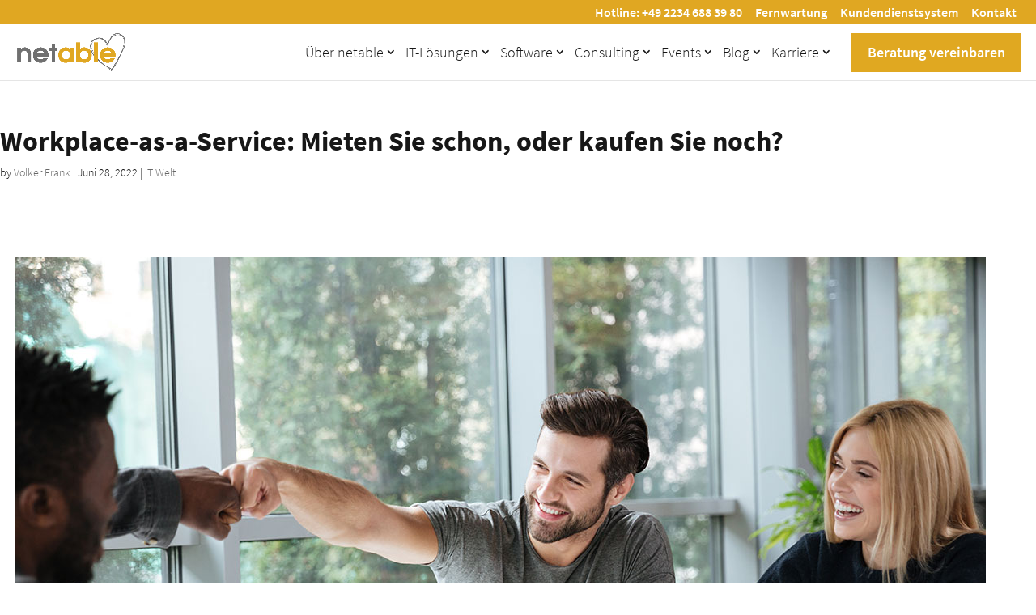

--- FILE ---
content_type: text/css; charset=utf-8
request_url: https://netable.de/wp-content/cache/min/1/wp-content/themes/divi-child/style.css?ver=1768447607
body_size: 8662
content:
@font-face{font-family:'Source Sans Pro';src:url(../../../../../../themes/divi-child/fonts/SourceSansPro-BlackItalic.woff2) format('woff2'),url(../../../../../../themes/divi-child/fonts/SourceSansPro-BlackItalic.woff) format('woff');font-weight:900;font-style:italic;font-display:swap}@font-face{font-family:'Source Sans Pro';src:url(../../../../../../themes/divi-child/fonts/SourceSansPro-Bold.woff2) format('woff2'),url(../../../../../../themes/divi-child/fonts/SourceSansPro-Bold.woff) format('woff');font-weight:700;font-style:normal;font-display:swap}@font-face{font-family:'Source Sans Pro';src:url(../../../../../../themes/divi-child/fonts/SourceSansPro-ExtraLight.woff2) format('woff2'),url(../../../../../../themes/divi-child/fonts/SourceSansPro-ExtraLight.woff) format('woff');font-weight:200;font-style:normal;font-display:swap}@font-face{font-family:'Source Sans Pro';src:url(../../../../../../themes/divi-child/fonts/SourceSansPro-Light.woff2) format('woff2'),url(../../../../../../themes/divi-child/fonts/SourceSansPro-Light.woff) format('woff');font-weight:300;font-style:normal;font-display:swap}@font-face{font-family:'Source Sans Pro';src:url(../../../../../../themes/divi-child/fonts/SourceSansPro-ExtraLightItalic.woff2) format('woff2'),url(../../../../../../themes/divi-child/fonts/SourceSansPro-ExtraLightItalic.woff) format('woff');font-weight:200;font-style:italic;font-display:swap}@font-face{font-family:'Source Sans Pro';src:url(../../../../../../themes/divi-child/fonts/SourceSansPro-Italic.woff2) format('woff2'),url(../../../../../../themes/divi-child/fonts/SourceSansPro-Italic.woff) format('woff');font-weight:400;font-style:italic;font-display:swap}@font-face{font-family:'Source Sans Pro';src:url(../../../../../../themes/divi-child/fonts/SourceSansPro-LightItalic.woff2) format('woff2'),url(../../../../../../themes/divi-child/fonts/SourceSansPro-LightItalic.woff) format('woff');font-weight:300;font-style:italic;font-display:swap}@font-face{font-family:'Source Sans Pro';src:url(../../../../../../themes/divi-child/fonts/SourceSansPro-Regular.woff2) format('woff2'),url(../../../../../../themes/divi-child/fonts/SourceSansPro-Regular.woff) format('woff');font-weight:400;font-style:normal;font-display:swap}@font-face{font-family:'Source Sans Pro';src:url(../../../../../../themes/divi-child/fonts/SourceSansPro-SemiBoldItalic.woff2) format('woff2'),url(../../../../../../themes/divi-child/fonts/SourceSansPro-SemiBoldItalic.woff) format('woff');font-weight:600;font-style:italic;font-display:swap}@font-face{font-family:'Source Sans Pro';src:url(../../../../../../themes/divi-child/fonts/SourceSansPro-SemiBold.woff2) format('woff2'),url(../../../../../../themes/divi-child/fonts/SourceSansPro-SemiBold.woff) format('woff');font-weight:600;font-style:normal;font-display:swap}@font-face{font-family:'Source Sans Pro';src:url(../../../../../../themes/divi-child/fonts/SourceSansPro-BoldItalic.woff2) format('woff2'),url(../../../../../../themes/divi-child/fonts/SourceSansPro-BoldItalic.woff) format('woff');font-weight:700;font-style:italic;font-display:swap}@font-face{font-family:'Source Sans Pro';src:url(../../../../../../themes/divi-child/fonts/SourceSansPro-Black.woff2) format('woff2'),url(../../../../../../themes/divi-child/fonts/SourceSansPro-Black.woff) format('woff');font-weight:900;font-style:normal;font-display:swap}.job-description-content{font-size:18px!important}.job-btn{font-size:18px!important}body{margin:0;font-family:'Source Sans Pro',sans-serif;font-size:18px;color:#171717;font-weight:300}h1,h2,h3,h4,h5,h6{font-family:'Source Sans Pro',sans-serif;color:#171717}h1,h4{font-size:40px;font-weight:700}h2,h5{font-size:24px;font-weight:700}h3,h6{font-size:24px;font-weight:700}.cookie-notice-container #cn-notice-text{font-size:18px;font-family:Open Sans;color:#fff}p{font-family:'Source Sans Pro',sans-serif;<<<<<<< HEAD font-size:18px!important;=======font-size:18px;>>>>>>>f0fc14933cf5e7c84436ea192c442a9afcb73a4a font-weight:300;color:#171717;line-height:24px}.et_pb_row{max-width:1290px}.container{max-width:1290px;width:100%;margin:0 auto}a{text-decoration:none}.btn-border{color:#fff;border:2px solid #e0a722;display:inline-block;padding:3px 12px;font-weight:300}.btn-border:hover{background:#e0a722}.btn-black{color:#171717}*{-webkit-box-sizing:border-box;-moz-box-sizing:border-box;box-sizing:border-box}.hide{display:none!important}a{color:#e0a722}header#main-header{padding:0 18px}.logo_container #logo{max-height:100%}#top-menu-nav #top-menu a{font-size:18px;font-weight:300;color:#171717}#top-menu-nav #top-menu .current-menu-item>a,#top-menu-nav #top-menu .current-menu-ancestor>a{color:#e0a722;font-weight:700}#et-top-navigation{width:100%}header#main-header #top-menu-nav,header#main-header #top-menu-nav #top-menu{float:right}#top-menu li{padding:0 23px}.et_pb_row{width:100%}#top-header{background-color:#e0a722!important}#et-info,#et-secondary-menu>ul>li a{font-size:18px;font-weight:600;padding:0!important;line-height:30px}#et-secondary-menu{width:100%;text-align:center}#et-secondary-menu ul li{display:inline-block;width:auto;margin:0 4%}#et-secondary-menu ul li:first-child{text-align:left}#et-secondary-menu ul li:last-child{text-align:right;margin-right:0}#et-secondary-menu ul.menu{width:100%;float:left;text-align:right}#top-header a{display:none}#top-header #et-info-phone:before{content:'Hotline ';font-family:'Source Sans Pro',sans-serif!important;font-size:18px;font-weight:600;line-height:26px;vertical-align:2px}#top-header .container{padding-top:0!important;text-align:right}#top-header #et-info{float:none;display:inline-block;margin-right:150px}#et-info-phone{font-weight:600}.page-banner{width:100%;float:left;padding:40px 0 30px 50px}.page-banner h1,.page-banner h4{color:#fff;margin-bottom:30px}.page-banner h1,.page-banner h2{text-shadow:1px 2px 5px rgb(0,0,0)}.page-banner h2{color:#fff;margin-bottom:30px}.page-banner ul{list-style:disc;margin:0;padding:0 0 30px 12px}.page-banner ul li{font-weight:600;color:#fff;font-size:18px;margin-bottom:10px}.page-banner ul li span{color:#e0a722;display:inline-block;font-size:18px;vertical-align:middle;text-shadow:1px 2px 5px rgb(0,0,0);margin-right:5px;letter-spacing:1px}.page-banner ul li p{color:#fff;font-weight:600;font-size:18px}.page-banner ul li div{display:inline;vertical-align:middle}.sub-ban-wrapper{background:#eee;text-align:center;z-index:500!important}.sub-ban-wrapper.et_pb_section{padding:0}.sub-banner{width:100%;max-width:810px;margin:0 auto;padding:5px 0}.sub-banner h4{float:left;padding-bottom:0;color:#171717}.sub-banner .btn-border{float:right;min-width:200px;margin-bottom:5px}.service-wrapper.et_pb_section{padding:50px 0 25px}.service-wrapper .et_pb_row.service-title{padding:0 0 10px}.service-wrapper .et_pb_row_3 .et_pb_column_1_4{width:25%;margin:0;padding:0 18px}.service-wrapper h4{padding-bottom:0;font-weight:600;color:#171717}.service-item{width:100%;float:left;text-align:center;position:relative}.service-item a.service-link{position:absolute;top:0;left:0;width:100%;height:100%;display:inline-block}.service-item .service-name{width:100%;float:left;background:#707070;display:table;min-height:100px!important}.service-item .service-name h2{color:#fff;display:table-cell;vertical-align:middle;font-weight:700;line-height:26px;padding:0 10px!important;font-size:20px}.service-item .service-content{width:100%;float:left;background:#F9F9F9}.service-item .service-content ul{padding:0;width:100%;float:left;min-height:157px}.service-item .service-content ul li{width:100%;float:left;border-bottom:1px solid #e0a722;min-height:52px;display:table}.service-item .service-content ul .dp_dmb_repeat_item:last-child li{border-bottom:none}.service-item .service-content ul li p{display:table-cell;color:#171717;vertical-align:middle;line-height:28px;padding:10px 10px}.guarantee-wrapper{width:100%;float:left;background:#eee}.guarantee-div{width:100%;float:left}.guarantee-row{width:100%;float:left;display:table}.guarantee-text{width:55%;display:table-cell;vertical-align:middle}.guarantee-text h4{color:#e0a722;font-weight:600;font-size:30px}.guarantee-text h5{font-weight:600}.guarantee-text p a{color:#e0a722;font-weight:700}.guarantee-content{width:100%;float:right;display:table-cell;vertical-align:middle;max-width:745px;padding:0 90px 0 0}.guarantee-image{width:45%;display:table-cell;vertical-align:middle}.guarantee-image img{width:100%;float:left}.guarantee-detail{margin-bottom:20px}.guarantee-text .btn-border{padding:3px 30px;min-width:200px}.touch-wrapper{width:100%;float:left;background:#707070}.touch-wrapper.et_pb_section{padding:55px 0 45px 0}.touch-content{width:100%;float:left;text-align:center}.touch-content h4{color:#fff;font-weight:600}.touch-content h6{color:#fff;font-weight:300}.touch-content .touch-detail p{color:#fff}.touch-content .touch-detail p a{color:#e0a722;font-weight:700}.touch-content .touch-btn{max-width:780px;margin:0 auto;margin-top:50px}.touch-content .btn-border{color:#fff;float:right;min-width:300px}.touch-content .btn-border.btn-recall{float:left}.touch-btn span{color:#fff;font-weight:300;line-height:40px}.customer-wrapper{width:100%;float:left;background:#e0a722!important;text-align:center}.customer-wrapper.et_pb_section{padding:55px 0 20px}.customer-wrapper .customer-title{padding:0}.customer-wrapper h4{color:#fff;font-weight:600}.customer-img{float:left;padding-right:20px}.customer-detail{display:block;text-align:left;margin-left:200px}.customer-detail h6{color:#fff}.customer-detail span{color:#fff;display:block;font-weight:300;line-height:25px}.customer-desc{margin-top:25px}.customer-desc p{color:#fff;line-height:24px;max-width:525px}.news-wrapper{width:100%;float:left}.news-wrapper.et_pb_section{padding-bottom:20px}.news-title.et_pb_row{padding:18px 0 0}.news-title h4{text-align:center}.news-item{width:100%;float:left;box-shadow:0 3px 5px #d0d0d0}.news-img img{width:100%;float:left}.news-content{width:100%;float:left;padding:30px 20px 18px}.news-content h3,.news-content h5{font-size:24px;text-align:center;line-height:1.4;margin-bottom:12px}.news-content p{line-height:24px}.news-content a{text-align:right;width:100%;display:block;color:#171717;font-weight:300;margin-top:45px}.news-content a .fas{color:#e0a722;font-size:18px;margin-left:5px;vertical-align:-1px}.news-content a:hover{color:#e0a722}.partner-wrapper{width:100%;float:left;text-align:center}.partner-wrapper.et_pb_section{padding:30px 0 50px}.partner-list.et_pb_row{padding-top:10px}.partner-title.et_pb_row{padding:0}.partner-title h4{text-align:center;font-weight:600;padding-bottom:0}.partner-wrapper img{max-width:100%;display:block;margin:0 auto}.sidebar-menu{width:100%;float:left;margin-bottom:35px}.sidebar-menu h2{color:#e0a722;font-size:24px;line-height:1.4;padding-bottom:5px}.sidebar-menu ul{margin:0;list-style:none;padding:0}.sidebar-menu ul li{margin-bottom:2px}.sidebar-menu ul li a{font-weight:300;color:#171717}.sidebar-menu ul li a:hover{color:#e0a722;text-decoration:underline}.inner-page-content{width:100%;float:left;text-align:center}.inner-page-content h4{color:#e0a722}.inner-page-content h5{margin-bottom:0}.inner-page-content h4:empty{margin:0;padding:0}.inner-page-content h5:empty{margin:0;padding:0}.et_pb_section.team-ban-wrapper{width:100%;float:left;position:relative;padding:0}.team-ban-wrapper img{width:100%;float:left;z-index:999;position:relative}.a501{display:flex;justify-content:center;align-items:center}.team-ban-wrapper .team-ban-content{position:absolute;width:35%;top:50%;left:50%;text-align:center;padding-top:45px;background-color:rgba(112,112,112,.5)!important;padding:30px!important;border-radius:18px!important;transform:translate(-50%,-50%)}.team-ban-wrapper h1{color:#fff;text-shadow:1px 2px 5px rgba(0,0,0,.6)}.team-ban-wrapper h2{text-shadow:1px 2px 5px rgba(0,0,0,.6);line-height:1.3;color:#fff;font-size:24px;font-weight:600;padding-bottom:0}.inner-page-content-top{width:100%;float:left;text-align:center}.inner-page-content-top h2.headtit-main,.inner-page-content-top h1{color:#e0a722;font-size:40px}.inner-page-content-top h2.headtit-sub{margin-bottom:0;font-size:24px}.inner-page-content-top h2.headtit-main:empty{margin:0;padding:0}.inner-page-content-top h2.headtit-sub:empty{margin:0;padding:0}.inner-page-content-bottom{width:100%;float:left;text-align:center}.inner-page-content-bottom h5{color:#e0a722;font-size:40px}.inner-page-content-bottom h2{margin-bottom:0;font-size:24px}.inner-page-content-bottom h5:empty{margin:0;padding:0}.inner-page-content-bottom h2:empty{margin:0;padding:0}.inner-content-career{width:100%;float:left;text-align:center}.inner-content-career h2{color:#e0a722;font-size:40px}.inner-content-career h4{margin-bottom:0;font-size:24px}.inner-content-career h2:empty{margin:0;padding:0}.inner-content-career h4:empty{margin:0;padding:0}.inner-content-vacancie{width:100%;float:left;text-align:center}.inner-content-vacancie h5{color:#e0a722;font-size:40px}.inner-content-vacancie h3{margin-bottom:0;font-size:24px}.inner-content-vacancie h5:empty{margin:0;padding:0}.inner-content-vacancie h3:empty{margin:0;padding:0}.inner-bottom-cs{width:100%;float:left;text-align:center}.inner-bottom-cs h2{color:#e0a722;font-size:40px}.inner-bottom-cs h3{margin-bottom:0;font-size:24px}.inner-bottom-cs h2:empty{margin:0;padding:0}.inner-bottom-cs h3:empty{margin:0;padding:0}.inner-bottom-certification{width:100%;float:left;text-align:center}.inner-bottom-certification h2{color:#e0a722;font-size:40px}.inner-bottom-certification h3{margin-bottom:0;font-size:24px}.inner-bottom-certification h2:empty{margin:0;padding:0}.inner-bottom-certification h3:empty{margin:0;padding:0}.page-content-certification{width:100%;float:left;text-align:left}.page-content-certification a{color:#e0a722;font-weight:700}.page-content-certification a:hover{color:#171717;text-decoration:underline}.page-content-detail .dp_dmb_repeat_item{width:50%;float:left;text-align:left;padding-right:30px}.page-content-detail .dp_dmb_repeat_item:nth-child(odd){clear:left}.page-content-detail a{color:#e0a722;font-weight:700}.page-content-detail a:hover{color:#171717;text-decoration:underline}.content-detail-col img{width:100%;margin-top:10px;margin-bottom:40px}.content-detail-col h6{margin-bottom:30px}.testiban-content .content-detail-col h5{margin-bottom:18px;line-height:1.3}.page-content-title{width:100%;float:left;margin-bottom:18px}.page-content-detail{width:100%;float:left}.testiban-content.pagecon-btn p a{border:2px solid #e0a722;padding:6px 12px;color:#171717;font-weight:300;margin:0 auto;display:block;max-width:270px;text-align:center}.testiban-content.pagecon-btn p a:hover{background:#e0a722;text-decoration:none}.testiban-content.pagecon-btn .content-detail-col strong{text-align:center}.et_pb_column_3_4 .et_pb_row_inner.pagecon-btn{padding-top:0}.et_pb_column_3_4 .solution-list .et_pb_column_1_4{width:31%;margin-right:3.5%}.et_pb_column_3_4 .solution-list.et_pb_row_inner{padding-top:0}.solution-item{width:100%;float:left;text-align:center;position:relative}.solution-item h3{font-size:30px;display:table-cell;vertical-align:bottom;padding:0;line-height:1.1;word-break:break-word}.solution-title{min-height:105px;display:table;width:100%;margin-bottom:18px}.solution-item img{width:100%;float:left}.solution-detail{width:100%;float:left;line-height:24px;padding-top:35px}.solution-detail p{line-height:24px}.solution-detail p a{color:#e0a722;font-weight:700}.solution-detail p a:hover{color:#171717;text-decoration:underline}.solution-item .solution-link{position:absolute;top:0;left:0;width:100%;height:100%;display:inline-block}.et_pb_column_3_4 .career-box-list .et_pb_column_1_4{width:31%;margin-right:3.5%}.et_pb_column_3_4 .career-box-list.et_pb_row_inner{padding-top:0}.career-box{width:100%;float:left;text-align:center}.career-box-title h3{font-size:40px;padding:0;line-height:1.3}.career-box-title{width:100%;float:left;margin-bottom:18px}.career-box-img img{width:100%;float:left}.career-box-detail{width:100%;float:left;line-height:24px;padding-top:35px}.career-box-detail p{line-height:24px}.career-box-btn{color:#171717;border:2px solid #e0a722;padding:3px 12px;font-weight:300;width:100%;float:left;margin-top:20px}.career-box-btn:hover{background:#e0a722}.vacancy-item{width:100%;float:left;border-bottom:1px solid #c1bfc0}.vacancy-title{width:100%;float:left;position:relative;cursor:pointer;padding:40px 0}.vacancy-title h2{color:#e0a722;padding:0;font-size:30px;padding-right:50px}.vacancy-title .vacancy-sub{display:block}.vacancy-title span.toggle-arrow{position:absolute;top:50%;margin-top:-20px;right:0;width:40px;height:40px;display:inline-block;border-radius:50%;background:#707070;text-align:center}.vacancy-title span.toggle-arrow:before{content:'';width:1px;height:20px;display:inline-block;background:#fff;position:absolute;left:0;right:0;margin:0 auto;top:50%;margin-top:-9px;-webkit-transition:all 0.3s ease;-moz-transition:all 0.3s ease;transition:all 0.3s ease}.vacancy-title span.toggle-arrow:after{content:'';width:20px;height:1px;display:inline-block;background:#fff;position:absolute;left:0;right:0;margin:0 auto;top:50%}.vacancy-item.active .vacancy-title span.toggle-arrow:before{height:0;margin-top:0}.vacancy-content{width:100%;float:left;display:none}.vacancy-detail{width:100%;float:left;padding-bottom:30px}.vacancy-note{width:100%;float:left}.vacancy-note h5{color:#e0a722;text-align:center;margin-bottom:20px}.et_pb_column_3_4 .et_pb_row_inner.vacnote_wrapper{padding-top:18px}.career-sidebar{width:100%;float:left;text-align:center;background:#eee}.carside-content h3{font-size:24px;padding:30px 18px 5px;line-height:1.3}.carside-content h5{font-size:24px;color:#e0a722;padding:0 18px;line-height:1.3}.carside-content img{padding:18px 0 0;width:100%;float:left}.carside-content .carside-line{margin-top:5px}.carside-detail{width:100%;float:left;text-align:left;padding:20px;line-height:24px}.carside-detail a{color:#171717}.carside-detail p{line-height:24px}.carside-content .carside-detail h5{line-height:24px;font-size:18px;color:#171717;padding:0 0 1em 0}.suitable-note{width:100%;float:left;padding:22px 18px}.suitable-note h6{font-size:24px;margin-bottom:5px}.suitable-detail{width:100%;float:left;line-height:24px}.suitable-detail p{line-height:24px}.sub-ban-wrapper{width:100%}.sub-ban-wrapper+.et_pb_section{width:100%}.twocol-wrapper{width:100%;float:left}.inbanner-wrapper{width:100%;float:left;background:#707070!important}.inbanner-wrapper h1{color:#fff;padding-bottom:5px}.inbanner-wrapper p,.inbanner-wrapper h2{max-width:650px;line-height:1.3;color:#fff;font-size:24px;font-weight:300}.inbanner-wrapper.et_pb_section{padding:55px 0}.inbanner-content{width:100%;float:left;padding-left:55px}.dumban-wrapper{width:100%;float:left;background:#707070}.et_pb_section.dumban-wrapper{padding-bottom:20px}.dumban-content{width:100%;float:left;padding-left:55px}.dumban-content h1{color:#fff;padding-bottom:5px}.dumban-content h2{color:#fff;font-size:24px;font-weight:300}.dumban-title{width:auto;float:left}.dumban-detail{width:auto;float:left;padding-left:55px}.dumban-detail,.dumban-detail p{color:#fff;font-size:18px;font-weight:300}.dumban-detail .et_pb_module_inner{margin-bottom:5px}.et_pb_column_3_4 .et_pb_row_inner.partner-tpcon{padding-bottom:10px}.et_pb_column_3_4 .partner-list .et_pb_column_1_4{width:31%;margin-right:3.5%}.partner-item{width:100%;float:left}.partner-img{border:1px solid #eee}.partner-img img{max-width:100%}.partner-content{margin-top:30px;text-align:center}.partner-content h3{font-size:24px;margin-bottom:8px}.et_pb_column_3_4 .et_pb_row_inner.partner-list{padding-top:10px}.et_pb_column_3_4 .report-list .et_pb_column_1_4{width:31%;margin-right:3.5%}.report-item{width:100%;float:left;box-shadow:0 3px 5px #d0d0d0}.report-item img{width:100%}.report-item h6{font-size:24px;margin-bottom:18px;line-height:1.3}.report-content{width:100%;float:left;padding:20px 18px 20px}.report-btn{width:100%;display:block;color:#171717;font-weight:300;margin-top:40px;margin-left:18px}.report-btn .fas{color:#e0a722;font-size:18px;margin-left:5px;vertical-align:-1px}.report-btn:hover{color:#e0a722}.report-tpcon .page-content-detail .dp_dmb_repeat_item{width:100%;text-align:center}.report-tpcon .page-content-title{margin-bottom:0}.et_pb_column_3_4 .et_pb_row_inner.report-tpcon{padding-bottom:10px}.et_pb_column_3_4 .et_pb_row_inner.report-list{padding-bottom:5px}.et_pb_column_3_4 .commitment-list .et_pb_column_1_4{width:31%;margin-right:3.5%}.commitment-item{width:100%;float:left;text-align:center}.commitment-item img{width:100%}.commitment-content{width:100%;float:left;padding-top:25px}.social.inbanner-wrapper h2{max-width:650px;line-height:1.3;color:#fff;font-size:24px;font-weight:300}.et_pb_column_3_4 .team-list .et_pb_column_1_4{width:31%;margin-right:3.5%}.et_pb_column_3_4 .et_pb_row_inner.team-list{padding-top:18px}.team-item{width:100%;float:left}.team-item img{width:100%;margin-bottom:20px}.team-item h6{color:#707070;font-size:26px;font-weight:400;text-align:center}.certificate-tpcon .page-content-detail .dp_dmb_repeat_item{width:100%}.certificate-item{width:100%;float:left;margin-bottom:20px;display:table;vertical-align:middle}.certi-image{width:290px;float:left;display:table-cell;border:1px solid #eee;vertical-align:middle}.certi-content{display:table-cell;width:100%;vertical-align:middle;padding-left:20px}.certi-col-banner .inner-page-content{padding-top:50px}.certi-col-banner .inner-page-content h5{margin-bottom:0;padding-bottom:0}.certi-col-banner .page-content-title{margin-bottom:0}.et_pb_column_3_4 .et_pb_row_inner.certificate-list{padding-top:18px}.et_pb_column_3_4 .newsd-list .et_pb_column_1_4{width:31%;margin-right:3.5%}.et_pb_column_3_4 .et_pb_row_inner.newsd-list{padding-top:18px}.newsd-list .news-content{padding:25px 18px 18px}.et_pb_column_3_4 .et_pb_row_inner.news-tpcon{padding-bottom:0}.newsd-list .news-content a{text-align:left;padding-left:10px}.contact-map{width:100%;float:left}.contact-map .et_pb_map{height:490px}.contact-type{width:100%;float:left;margin-bottom:30px;padding-left:18px}.contact-type h5{font-size:18px;font-weight:700}.con-form-wrapper .contact-form{padding-right:18px}.et_pb_column_3_4 .et_pb_row_inner.con-form-wrapper{padding-top:0}.et_pb_column_3_4 .con-form-wrapper .et_pb_column_3_8:first-child{width:43%;margin:0}.et_pb_column_3_4 .con-form-wrapper .et_pb_column_3_8:last-child{width:57%;margin:0}.contact-form .wpcf7-text{border:1px solid #313131;height:50px;width:100%;padding:0 17px;line-height:48px;font-size:18px;font-weight:300;color:#171717;font-family:'Source Sans Pro',sans-serif}.contact-form .wpcf7-textarea{border:1px solid #313131;height:150px;width:100%;padding:0 17px;line-height:24px;font-size:18px;font-weight:300;font-family:'Source Sans Pro',sans-serif;color:#171717}.contact-form .wpcf7-submit{color:#171717;border:2px solid #e0a722;display:inline-block;padding:3px 12px;font-weight:300;width:100%;background:none;height:40px;font-size:18px;font-weight:300;font-family:'Source Sans Pro',sans-serif}.opening-type{width:100%;float:left;margin-bottom:30px;padding-left:18px}.opening-type h3{font-size:18px;font-weight:700}.contact-form ::-webkit-input-placeholder{color:#171717}.contact-form ::-moz-placeholder{color:#171717}.contact-form :-ms-input-placeholder{color:#171717}.contact-form :-moz-placeholder{color:#171717}.contact-form form p{padding-bottom:10px}.condetail-title{padding-left:18px}.condetail-title h3{color:#234956;font-size:20px;font-weight:700}.et_pb_gutters3 .et_pb_column_3_4 .et_pb_module.condetail-title{margin-bottom:20px}.opening-wrapper{width:100%;float:left}div.et_pb_section.opening-wrapper{padding-top:0}.opening-title h2{color:#e0a722;font-size:40px}.opening-title.et_pb_row{padding:0}.opening-list.et_pb_row{padding-bottom:0}span.wpcf7-not-valid-tip{font-size:18px;background:#fde3e3;padding:1px 10px}div.wpcf7-validation-errors,div.wpcf7-acceptance-missing{font-size:18px;line-height:1.3;margin-top:0}.car-top-title h6{font-size:18px;font-weight:700;padding-bottom:0}.et_pb_column_3_4 .et_pb_row_inner.car-top-title{padding-bottom:0}.et_pb_column_3_4 .et_pb_row_inner.vacancy-wrapper{padding-top:25px}.breadcrumb-wrapper{width:100%;float:left}.breadcrumb-wrapper.et_pb_section{padding:0}.breadcrumb-menu{width:100%;float:left}.breadcrumb-menu ul{margin:0;padding:0;list-style:none}.breadcrumb-menu ul li{width:auto;float:left;margin-right:18px}.breadcrumb-menu ul li:after,.breadcrumb-menu ul li.et_pb_module_inner:after{content:'/'}.breadcrumb-menu ul .et_pb_module_inner li:after{display:inline-block!important}.breadcrumb-menu ul li:last-child:after{display:none}.breadcrumb-menu ul li a{color:#707070;font-weight:300;margin-right:18px}.breadcrumb-menu ul li a:hover{color:#e0a722}.breadcrumb-menu ul li p{display:inline-block;color:#707070;font-weight:300}.breadcrumb-wrapper .et_pb_row{padding:12px 0 0}.et_pb_gutters3 .et_pb_column_1_4 .et_pb_module:last-child .sidebar-box{margin-bottom:0}.et_pb_gutters3 .et_pb_column_1_4 .et_pb_module:last-child .sidebar-box-warranty{margin-bottom:0}div.et_pb_section{padding:45px 0}div.twocol-wrapper.et_pb_section{padding-top:25px}.guarantee-wrapper.et_pb_section,.contact-map.et_pb_section{padding:0;z-index:999}.et_pb_gutters3 .twocol-wrapper>.et_pb_row>.et_pb_column_3_4{width:75%;margin-right:0;padding-right:20px}.et_pb_gutters3 .twocol-wrapper>.et_pb_row>.et_pb_column_1_4{width:25%;padding-left:20px}.et_pb_column_3_4 .cloud-bottom-contetnt.et_pb_row_inner{padding:60px 0 20px}.sidebar-box{width:100%;float:left;text-align:center;background:#eee;margin-bottom:60px}.sidebar-box h3{font-size:24px;padding:30px 18px 25px;line-height:1.3}.sidebar-box h5{font-size:24px;color:#e0a722;padding:0 18px;line-height:1.3}.sidebar-box .box-detail{width:100%;float:left;padding:0 18px;line-height:24px}.sidebar-box .box-detail p{margin-bottom:18px;line-height:24px;padding-bottom:0}.sidebar-box img{padding:22px 0;width:100%;float:left}.sidebar-box img[src=""]{padding:0;display:none}.sidebar-box .btn-sidebar{color:#171717;border:2px solid #e0a722;padding:3px 12px;font-weight:300;width:100%;float:left}.sidebar-box .btn-sidebar:hover{background:#e0a722}.sidebar-box-warranty{width:100%;float:left;text-align:center;background:#eee;margin-bottom:60px}.sidebar-box-warranty h5{font-size:24px;padding:30px 18px 25px;line-height:1.3}.sidebar-box-warranty h3{font-size:24px;color:#e0a722;padding:0 18px;line-height:1.3}.sidebar-box-warranty .box-detail{width:100%;float:left;padding:0 18px;line-height:24px}.sidebar-box-warranty .box-detail p{margin-bottom:18px;line-height:24px;padding-bottom:0}.sidebar-box-warranty img{padding:22px 0;width:100%;float:left}.sidebar-box-warranty img[src=""]{padding:0}.sidebar-box-warranty .btn-sidebar{color:#171717;border:2px solid #e0a722;padding:3px 12px;font-weight:300;width:100%;float:left}.sidebar-box-warranty .btn-sidebar:hover{background:#e0a722}.sidebar-certificate{width:100%;float:left;text-align:center;background:#eee;margin-bottom:60px}.sidebar-certificate h5{font-size:24px;padding:30px 18px 25px;line-height:1.3}.sidebar-certificate .btn-sidebar{color:#171717;border:2px solid #e0a722;padding:3px 12px;font-weight:300;width:100%;float:left}.sidebar-certificate .btn-sidebar:hover{background:#e0a722}.blog-custom-wapper-heading{margin-top:50px!important}#main-footer{width:100%;float:left;background:#313131}#main-footer .footer-widget h4{color:#fff;font-size:24px;font-weight:600}#footer-widgets .footer-widget ul li:before{display:none}#footer-widgets .footer-widget ul li{padding-left:0;margin-bottom:0}#footer-widgets .footer-widget ul li a{font-weight:300}#footer-widgets .footer-widget ul li a:hover{color:#e0a722}.et_pb_gutters3.et_pb_footer_columns4 #main-footer .footer-widget{width:23.5%;margin-right:2%;margin-bottom:50px}.et_pb_gutters3.et_pb_footer_columns4 #main-footer .footer-widget .fwidget.widget_nav_menu{margin-bottom:50px;width:100%}.et_pb_gutters3.et_pb_footer_columns4 #main-footer .footer-widget:last-child{margin-right:0}#main-footer .footer-widget #nav_menu-2 ul,#main-footer .footer-widget #nav_menu-3 ul,#main-footer .footer-widget #nav_menu-4 ul{min-height:285px}#main-footer .footer-widget .wpcf7-text{width:100%;height:40px;padding:0 17px;font-family:'Source Sans Pro',sans-serif;font-weight:300;font-size:18px}#main-footer .footer-widget .wpcf7-textarea{width:100%;height:230px;padding:10px 17px;font-family:'Source Sans Pro',sans-serif;font-weight:300;font-size:18px}#main-footer .footer-widget .wpcf7-submit{border:3px solid #e0a722;display:inline-block;padding:8px 12px;font-weight:300;color:#fff;min-width:200px;background:none;font-size:18px}#main-footer .footer-widget .wpcf7-submit:hover{background:#e0a722}#main-footer .footer-widget .textwidget>p{color:#fff;font-size:18px;margin-bottom:22px;margin-top:18px}.footer-bot-section{width:100%;float:left}#et-footer-nav{width:100%;float:left;background:#000}#et-footer-nav .bottom-nav{width:auto;float:right;padding:14px 0 7px}#et-footer-nav .bottom-nav li{border-right:1px solid #fff;width:auto;float:left;line-height:18px;padding-left:12px;padding-right:12px}#et-footer-nav .bottom-nav li:last-child{border-right:none;padding-right:0}#et-footer-nav .bottom-nav li a{color:#fff;font-size:18px;font-weight:300;line-height:18px;display:inline-block}#et-footer-nav .bottom-nav li a:hover{color:#e0a722;opacity:1}#et-footer-nav .bottom-nav li:first-child a,#et-footer-nav .bottom-nav li:nth-child(2) a{cursor:text}#et-footer-nav .bottom-nav li:first-child a:hover,#et-footer-nav .bottom-nav li:nth-child(2) a:hover{color:#fff;opacity:1}#footer-bottom{width:100%;float:left;background:none}.footer-bot-section #text-5{width:18%;float:left}.footer-bot-section #text-6{width:22%;float:left}.footer-bot-section #text-7{width:22%;float:left}.footer-bot-section #text-9{width:20%;float:left}.footer-bot-section #custom_html-2{width:18%;float:left}.footer-bot-section .widgettitle{color:#fff;font-size:24px;font-weight:600}.footer-bot-section .textwidget,.footer-bot-section .textwidget p,.footer-bot-section .textwidget a{color:#fff;font-weight:300}.footer-bot-section #text-7 .widgettitle{opacity:0;text-indent:-9999px}.footer-bot-section .custom-html-widget li a .fab{width:40px;text-align:center;font-size:30px;line-height:40px;height:40px;vertical-align:middle;margin-right:10px}.footer-bot-section .custom-html-widget li a span{font-size:18px;display:inline-block}.footer-bot-section .custom-html-widget li a:hover{color:#e0a722}#main-footer div.wpcf7-validation-errors,#main-footer div.wpcf7-acceptance-missing{margin-top:18px}.et_search_outer{left:0}.callback-wrapper{width:100%;float:left;display:none;background:#efefef}.callback-wrapper.show-div{display:block}.callback-form{max-width:1100px;margin:0 auto}.callback-form .input-col{width:38%;display:inline-block;vertical-align:top;padding:0 50px}.callback-form .input-submit{width:20%;display:inline-block;vertical-align:top;padding:0 20px}.callback-form .input-col .wpcf7-text{width:100%;float:left;border:2px solid #e0a722;height:40px;background:none;padding:0 20px;color:#171717;font-weight:300;font-size:18px;font-family:'Source Sans Pro',sans-serif}.callback-form .wpcf7-submit{border:2px solid #171717;color:#171717;display:inline-block;padding:7px 12px 6px;font-weight:300;width:100%;font-size:18px;font-family:'Source Sans Pro',sans-serif;background:none;cursor:pointer}.callback-form .wpcf7-submit:hover{background:#171717;color:#fff}.callback-wrapper span.wpcf7-not-valid-tip{width:100%;float:left}.callback-wrapper div.wpcf7-mail-sent-ok{max-width:1000px;margin:0 auto;font-size:18px;line-height:1.5;padding:.2em 1em}.callback-wrapper div.wpcf7-validation-errors,.callback-wrapper div.wpcf7-acceptance-missing{max-width:1000px;margin:0 auto;font-size:18px;line-height:1.5;padding:.2em 1em;margin-top:10px}.callback-wrapper .et_pb_module_header{font-weight:600;padding-bottom:0}div.et_pb_section.callback-wrapper{padding:25px 0 0}.callback-wrapper p{text-align:center}.et_pb_blurb_content{min-width:100%}div.et_pb_text_inner h1{font-size:40px;font-weight:700;font-family:'Source Sans Pro',sans-serif;color:#171717}div.et_pb_text_inner h2{font-family:'Source Sans Pro',sans-serif;color:#171717;font-size:24px;font-weight:700}div.et_pb_text_inner h3{font-family:'Source Sans Pro',sans-serif;color:#171717;font-size:24px;font-weight:600}#produktubersicht-sec-1.et_pb_section{padding-bottom:0}#produktubersicht-sec-1.et_pb_section .et_pb_row{padding-bottom:0}.page-id-173 div.et_pb_section .et_pb_row{padding-top:25px;padding-bottom:25px}.page-id-173 div.et_pb_section .et_pb_row{padding-top:18px;padding-bottom:18px}.grecaptcha-badge{display:none!important}.py-0{padding-top:0!important;padding-bottom:0!important}.fachinformatiker-block{background-color:#e0a722;padding:40px;max-width:80%;margin:0 auto}.fachinformatiker-img{width:14%;float:left;margin-right:6%}.fachinformatiker-block{margin:0 auto;position:relative;top:-60px;-webkit-box-shadow:0 0 24px -3px rgba(102,102,102,1);-moz-box-shadow:0 0 24px -3px rgba(102,102,102,1);box-shadow:0 0 24px -3px rgba(102,102,102,1)}.fachinformatiker-text{width:80%;display:inline-block;}.fachinformatiker-text h1{color:#fff}.fachinformatiker-text h1 span{font-size:18px;padding-left:14px}.fachinformatiker-text p{color:#fff}.fachinformatiker-bottom p{color:#fff;text-align:center;padding:20px 50px 0 50px}.fachinformatiker-wapper{padding-top:0!important;padding-bottom:0!important}.fachinformatiker-wapper>.et_pb_row{padding-top:0!important;padding-bottom:0!important}.aufgaben-block .aufgaben-image img{position:absolute;left:0;width:40px}.aufgaben-block .aufgaben-text{width:100%;display:block;padding-left:60px}.main-tasks-title-wapper{padding-top:0!important;padding-bottom:0!important}.main-tasks-title-wapper h2{font-size:40px!important;text-align:center}.aufgaben-text h3{font-size:30px}.about-waaper>.et_pb_row{padding:0 7%}.about-waaper h3{font-size:40px!important;padding-bottom:20px}.about-waaper h3:first-child{padding-top:50px}.about-waaper p a{color:#171717!important}.about-waaper img{-webkit-box-shadow:0 0 24px -3px rgba(102,102,102,1);-moz-box-shadow:0 0 24px -3px rgba(102,102,102,1);box-shadow:0 0 24px -3px rgba(102,102,102,1)}.more-information-wapper h2{font-size:40px!important;text-align:center;padding-bottom:30px}.more-information-wapper p{text-align:center}.more-information-wapper h5{padding-left:50px}.more-information-wapper{background-color:#eee}.more-information-image img{max-width:24px;position:absolute;left:0;width:100%}.more-information-block{padding-bottom:20px}.more-information-text{padding-left:50px}.more-information-text h4{font-size:24px;padding-bottom:20px}.more-information-text p{text-align:left}.contact-bottom-detail-wapper .et_pb_row .et_pb_column>.et_pb_module{background-color:#e0a722;padding:40px;width:80%;margin:0 auto;-webkit-box-shadow:0 0 24px -3px rgba(102,102,102,1);-moz-box-shadow:0 0 24px -3px rgba(102,102,102,1);box-shadow:0 0 24px -3px rgba(102,102,102,1)}.contact-bottom-detail-wapper h4{text-align:center;padding-bottom:30px;color:#fff}.contact-bottom-detail-wapper p{text-align:center;padding-bottom:30px;color:#fff}.contact-bottom-detail-wapper a{color:#fff;padding:7px 30px;border:1px solid #fff;width:200px;display:inline-block;margin:0 30px;transition:all 0.6s ease}.contact-bottom-detail-wapper a:hover{color:#e0a722;background-color:#fff;border:1px solid #fff}.colleagues-wapper h6{text-align:center;font-size:26px;padding-bottom:20px}.colleagues-wapper p{text-align:center}.colleagues-wapper img{width:100%;-webkit-box-shadow:0 0 24px -3px rgba(102,102,102,1);-moz-box-shadow:0 0 24px -3px rgba(102,102,102,1);box-shadow:0 0 24px -3px rgba(102,102,102,1)}.colleagues-wapper .et_pb_module .et_pb_image_wrap{width:100%}.colleagues-wapper h2{padding:0;text-align:center;font-size:40px!important}.colleagues-wapper{background-color:#eee}.write-me-wapper h2{padding:0;text-align:center;font-size:40px!important}.write-me-wapper form .col-50{margin-right:5.5%;width:47.25%}.weite-me-form-right{margin-right:0!important;display:inline-block}.write-me-wapper form .col-50 input{width:100%;padding:18px 20px;border:1px solid #000;font-size:18px;font-family:'Source Sans Pro',sans-serif}.write-me-wapper form .col-50 div{margin-bottom:30px}.write-me-wapper form .col-50 textarea{width:100%;padding:18px 20px;border:1px solid #000;font-size:18px;font-family:'Source Sans Pro',sans-serif}.write-me-wapper form .col-50 input[type="submit"]{width:200px;border:1px solid #e0a722;color:#e0a722;background-color:transparent;transition:all 0.6s ease}.write-me-wapper form .col-50 input[type="submit"]:hover{border:1px solid #e0a722;color:#fff;background-color:#e0a722}.weite-me-form-left{float:left}.et_pb_section.twocol-wrapper>.et_pb_row{max-width:1290px}.contact-bottom-detail-wapper .et_pb_row .et_pb_column{background-color:transparent}.write-me-wapper .et_pb_row .et_pb_column{background-color:transparent}.guarantee-wrapper .guarantee-div{position:relative}.guarantee-wrapper .guarantee-div .guarantee-row:after{content:'';background-image:url(../../../../../../themes/divi-child/images/Garantieversprechen.png);position:absolute;width:300px;height:200px;bottom:0;background-size:100%;background-repeat:no-repeat;background-position:bottom center;left:0;right:0;margin:auto;z-index:99;margin-right:calc(50% - 229px);pointer-events:none}.touch-wrapper{position:relative}.touch-wrapper:after{content:'';background-image:url(../../../../../../themes/divi-child/images/Kontaktieren_Sie_uns.png);position:absolute;width:250px;height:350px;bottom:0;background-size:100%;background-repeat:no-repeat;background-position:bottom center;right:0;margin:auto;z-index:99;pointer-events:none}@media only screen and (max-width:1299px){#top-menu li{padding:0 18px}p{font-size:18px}.breadcrumb-menu ul li a{font-size:18px}.service-item .service-name h2{font-size:20px}h1,h4,.inner-page-content-top h2.headtit-main,.inner-page-content-bottom h5,.inner-bottom-cs h2,.inner-content-career h2,.inner-content-vacancie h5,.inner-bottom-certification h2,.opening-title h2,.inner-page-content-top h1{font-size:34px}.guarantee-text{padding-top:40px;padding-bottom:40px}.guarantee-image{background-size:cover;background-repeat:no-repeat;background-position:center center}.guarantee-image img{opacity:0}.et_pb_row{padding-left:18px;padding-right:18px}.et_pb_gutters3 .twocol-wrapper>.et_pb_row>.et_pb_column_3_4{padding-left:18px}.et_pb_gutters3 .twocol-wrapper>.et_pb_row>.et_pb_column_1_4{padding-right:18px}.breadcrumb-menu{padding:0 18px}.career-box-title h3{font-size:34px}.suitable-note h6{font-size:20px}.partner-content h3,.report-item h6,.certi-content h5{font-size:20px}#main-footer .footer-widget h4,.footer-bot-section .widgettitle{font-size:20px}#main-footer .container{padding-left:18px;padding-right:18px}#footer-widgets .footer-widget ul li a,#et-footer-nav .bottom-nav li a{font-size:18px}#top-header{padding-left:18px;padding-right:18px}}@media only screen and (max-width:1199px){#top-menu li{padding:0 10px}.news-content h3,.news-content h5{font-size:20px}.solution-item h3,.opening-title h2{font-size:30px}#footer-widgets .footer-widget ul li a{font-size:18px}.sidebar-menu h2,.sidebar-box h3,.sidebar-box h5,.sidebar-box-warranty h3,.sidebar-box-warranty h5,.carside-content h3,.carside-content h5{font-size:20px}.vacancy-title h2{font-size:24px}.testiban-content .content-detail-col h5{font-size:20px}.newsd-list .news-content a{font-size:18px;padding-left:0}.team-item h6{font-size:20px}#top-menu-nav #top-menu a{font-size:18px}#top-menu li{padding:0 12px}.main-tasks-title-wapper h2,.about-waaper h3,.more-information-wapper h2,.contact-bottom-detail-wapper h4,.colleagues-wapper h2,.write-me-wapper h2{font-size:30px!important}.aufgaben-text h3,.colleagues-wapper h6{font-size:24px}}@media only screen and (max-width:1120px){.contact-bottom-detail-wapper a{margin:0 5px}}@media only screen and (max-width:1023px){#top-menu li{padding:0 8px}#top-menu-nav #top-menu a{font-size:18px}}@media only screen and (max-width:980px){#et_top_search{float:right;margin-right:50px}.et_header_style_left .mobile_menu_bar,.et_header_style_split .mobile_menu_bar{padding-bottom:18px}.et_header_style_left #et-top-navigation,.et_header_style_left .et-fixed-header #et-top-navigation{padding-top:18px}span.et_close_search_field{right:20px}.service-item .service-content ul li{min-height:54px}.service-item .service-content ul li p{font-size:18px;line-height:22px}.service-item .service-name h2{font-size:18px}h1,h4,.inner-page-content-top h2.headtit-main,.inner-page-content-bottom h5,.inner-bottom-cs h2,.inner-content-career h2,.inner-content-vacancie h5,.inner-bottom-certification h2,.inner-page-content-top h1{font-size:30px}.customer-wrapper .et_pb_row_6 .et_pb_column,.customer-wrapper .et_pb_row_4 .et_pb_column{width:50%}.customer-wrapper .customer-title .et_pb_column{width:100%}h3,h6{font-size:20px}.news-wrapper .et_pb_column.et_pb_column_1_3{width:33.3%;padding-left:10px;padding-right:10px}.et_pb_gutters3 .twocol-wrapper>.et_pb_row>.et_pb_column_3_4{width:100%}.et_pb_gutters3 .twocol-wrapper>.et_pb_row>.et_pb_column_1_4{width:100%}.et_pb_gutters3 .twocol-wrapper>.et_pb_row>.et_pb_column_1_4 .et_pb_module{max-width:300px;margin:0 auto}.sidebar-menu ul li a{font-size:18px}.solution-title{min-height:70px}.et_pb_column_3_4 .solution-list .et_pb_column_1_4{margin-bottom:0}.et_pb_gutters3 .twocol-wrapper>.et_pb_row>.et_pb_column_3_4{padding-right:18px}.et_pb_gutters3 .twocol-wrapper>.et_pb_row>.et_pb_column_1_4{padding-left:18px}.content-detail-col p:empty{padding:0}.career-box-title h3{font-size:30px}h2,h3,h5,h6{font-size:20px}.vacancy-title h2{font-size:24px}.footer-bot-section #text-5,.footer-bot-section #text-6,.footer-bot-section #text-7{width:33.33%;margin-bottom:40px}.footer-bot-section #text-9,.footer-bot-section #custom_html-2{width:33.33%;margin-bottom:20px}#main-footer .footer-widget #nav_menu-4 ul{min-height:inherit}.et_pb_gutters3.et_pb_footer_columns4 #main-footer .footer-widget{margin-bottom:40px!important}#main-footer #footer-widgets{padding:50px 0 20px}#top-header #et-secondary-menu,#top-header #et-secondary-nav{display:inline-block!important}#et-secondary-menu ul li{width:auto;margin-left:18px}#et-secondary-menu{width:auto}#top-header #et-info{margin-right:0;float:left}#et-info,#et-secondary-menu>ul>li a,#top-header #et-info-phone:before{font-size:18px}.et_mobile_menu li a{padding-top:5px!important;padding-bottom:5px!important}.inner-page-content-top h2.headtit-sub,.inner-page-content-bottom h2,.inner-bottom-cs h3,.inner-content-career h4,.inner-content-vacancie h3,.inner-bottom-certification h3{font-size:20px}.carside-content .carside-detail h5{font-size:20px}.callback-form .input-col{padding:0 18px}.team-ban-wrapper h2{font-size:20px}.fachinformatiker-block{top:-20px;max-width:90%}.contact-bottom-detail-wapper .et_pb_row .et_pb_column>.et_pb_module{width:90%}.main-tasks-wapper{padding-top:20px!important;padding-bottom:0!important}.aufgaben-block .aufgaben-image{width:50px}.about-waaper{padding-top:20px!important}.about-waaper h3:first-child{padding-top:0!important}.more-information-wapper{padding-top:30px!important;padding-bottom:0!important}.contact-bottom-detail-wapper,.colleagues-wapper,.write-me-wapper{padding:20px 0!important}.colleagues-wapper img{max-width:300px}.colleagues-wapper .et_pb_row:first-child{padding-bottom:0}.contact-bottom-detail-wapper a{width:180px;margin:0 3px}}@media only screen and (max-width:767px){.service-wrapper .et_pb_row_3 .et_pb_column_1_4{width:50%;padding-top:10px;padding-bottom:10px}.guarantee-text{width:100%;display:inline-block}.guarantee-image{width:100%;display:inline-block}.customer-wrapper .et_pb_row_6 .et_pb_column{width:100%}.news-wrapper .et_pb_column.et_pb_column_1_3{width:100%}.page-banner{padding:0 0 0 10px}.page-banner h1,.page-banner h4{margin-bottom:10px;padding-bottom:0}.page-banner h2{margin-bottom:10px;padding-bottom:0}.page-banner ul li p,.page-banner ul li span{font-size:18px}.page-banner ul li{margin-bottom:0}.sub-banner .btn-border{float:none;display:inline-block;margin:0 auto}.sub-banner h4{width:100%;margin-bottom:18px}.sub-banner{text-align:center}.touch-btn span{width:100%;display:inline-block;text-align:center}.touch-content .touch-btn{width:100%;display:inline-block;text-align:center}.touch-content .btn-border.btn-recall{float:none}.touch-content .btn-border{float:none}.service-item .service-content ul{min-height:135px}.service-item .service-content ul li{min-height:42px}h1,h4,.inner-page-content-top h2.headtit-main,.inner-page-content-bottom h5,.inner-bottom-cs h2,.inner-content-career h2,.inner-content-vacancie h5,.inner-bottom-certification h2,.opening-title h2,.inner-page-content-top h1{font-size:24px}h2,h3,h5,h6{font-size:18px}body,p{font-size:18px}.guarantee-content{padding-right:18px;text-align:center}.solution-item h3{font-size:24px}.testiban-content .content-detail-col h5{font-size:18px}.testiban-content .page-content-detail .dp_dmb_repeat_item{width:100%;padding-right:0;text-align:center;margin-bottom:18px}.content-detail-col img{width:auto;margin:0 auto;display:block;margin-top:10px;margin-bottom:10px}.dumban-title{width:100%}.dumban-detail{width:100%;padding-left:0;margin-top:18px}.dumban-content{padding-left:18px}.dumban-detail .et_pb_module_inner{font-size:18px;margin-bottom:2px}.et_pb_section.dumban-wrapper{padding-top:20px}.dumban-content h2,.vacancy-title h2{font-size:20px}.vacancy-title{padding:20px 0}.carside-content h3,.carside-content h5{font-size:18px}.et_pb_column_3_4 .con-form-wrapper .et_pb_column_3_8:first-child{width:100%}.et_pb_column_3_4 .con-form-wrapper .et_pb_column_3_8:last-child{width:100%}.con-form-wrapper .contact-form{padding-right:0}.contact-type,.condetail-title{padding-left:0}.inbanner-wrapper p,.inbanner-wrapper h2,.social.inbanner-wrapper h2{font-size:18px;line-height:1.3}.et_pb_column .et_pb_row_inner.con-form-wrapper{padding-top:0}.inbanner-content{padding-left:18px}.inbanner-wrapper.et_pb_section{padding:18px 0}.condetail-title h3{font-size:18px}.contact-form .wpcf7-text{height:40px}.contact-form .wpcf7-textarea{height:100px}.et_pb_column_3_4 .newsd-list .et_pb_column_1_4{width:100%;margin-right:0}.et_pb_column_3_4 .et_pb_row_inner.news-tpcon{padding-top:0}.partner-content h3,.report-item h6,.certi-content h5,.sidebar-box h3,.sidebar-menu h2,.sidebar-box-warranty h5{font-size:18px}footer#main-footer #footer-widgets .footer-widget{float:none;max-width:300px;margin:0 auto!important}.footer-bot-section .container{max-width:330px}.footer-bot-section #text-5,.footer-bot-section #text-6,.footer-bot-section #text-7{width:100%;margin-bottom:30px}.footer-bot-section #text-9,.footer-bot-section #custom_html-2{width:100%}#main-footer .footer-widget #nav_menu-2 ul,#main-footer .footer-widget #nav_menu-3 ul{min-height:inherit}.et_pb_gutters3.et_pb_footer_columns4 #main-footer .footer-widget .fwidget.widget_nav_menu{margin-bottom:30px!important}.footer-bot-section{margin-top:18px}.footer-bot-section .custom-html-widget li a .fab{font-size:24px;line-height:34px;height:34px}.footer-bot-section .custom-html-widget li a span{font-size:18px}#et-footer-nav .container{text-align:center}#et-footer-nav .container ul{float:none;margin:0 auto;display:inline-block}.footer-bot-section #text-7 .widgettitle{display:none}#et-footer-nav .bottom-nav li a{font-size:18px}.et_secondary_nav_two_panels #et-secondary-menu{margin-top:0!important}.inner-page-content-top h2.headtit-sub,.inner-page-content-bottom h2,.inner-bottom-cs h3,.inner-content-career h4,.inner-content-vacancie h3,.inner-bottom-certification h3{font-size:18px}.carside-content .carside-detail h5{font-size:18px;line-height:1.3}.carside-content .carside-detail h5{top:50%;margin:0;-webkit-transform:translateY(-50%);-moz-transform:translateY(-50%);-ms-transform:translateY(-50%);-o-transform:translateY(-50%);transform:translateY(-50%)}.callback-form .input-col{width:49%;margin-bottom:10px}.callback-form .input-submit{width:150px;margin:0 auto;display:table}div.et_pb_section.callback-wrapper{padding-top:10px}div.et_pb_section.callback-wrapper .et_pb_column .et_pb_module{margin-bottom:10px}.team-ban-wrapper h2{font-size:18px}.contact-bottom-detail-wapper a{width:100%;margin:5px 0}.write-me-wapper form .col-50{margin-right:0;width:100%}.more-information-block{padding-bottom:0}.guarantee-wrapper .guarantee-div .guarantee-row:after,.touch-wrapper:after{display:none}.team-ban-wrapper .team-ban-content{width:80%!important}}@media only screen and (max-width:599px){.et_pb_column_3_4 .solution-list .et_pb_column_1_4{width:100%;margin:0}.et_pb_column_3_4 .partner-list .et_pb_column_1_4{width:100%;margin:0}.et_pb_column_3_4 .report-list .et_pb_column_1_4{width:100%;margin:0}.et_pb_column_3_4 .commitment-list .et_pb_column_1_4{width:100%;margin:0}.et_pb_column_3_4 .team-list .et_pb_column_1_4{width:100%;margin:0}.et_pb_column_3_4 .solution-list .et_pb_column_1_4 .et_pb_module_inner{max-width:300px;margin:0 auto}.et_pb_column_3_4 .partner-list .et_pb_column_1_4 .et_pb_module_inner{max-width:300px;margin:0 auto}.et_pb_column_3_4 .report-list .et_pb_column_1_4 .et_pb_module_inner{max-width:300px;margin:0 auto}.et_pb_column_3_4 .commitment-list .et_pb_column_1_4 .et_pb_module_inner{max-width:300px;margin:0 auto}.et_pb_column_3_4 .team-list .et_pb_column_1_4 .et_pb_module_inner{max-width:300px;margin:0 auto}.partner-content{margin-top:18px}.partner-item,.team-item{margin-bottom:30px}.solution-detail{padding-top:18px}.solution-title{min-height:inherit}.solution-item{margin-top:20px;margin-bottom:20px}.et_pb_column_3_4 .solution-list.et_pb_row_inner{padding-bottom:0}.report-item,.commitment-item{margin-bottom:30px}.commitment-content{padding-top:10px}.commitment-list+.et_pb_row_inner.commitment-list{padding-top:0}.certi-image{width:100%;display:inline-block}.certi-image img{margin:0 auto;display:block}.certi-content{width:100%;display:inline-block;padding-left:0;margin-top:18px;text-align:center}.certificate-item{margin-bottom:30px}.certificate-list .et_pb_module_inner{max-width:300px;margin:0 auto}#et-footer-nav .bottom-nav li{float:none;margin-bottom:5px}#top-header #et-info{width:100%;text-align:center}#et-secondary-menu ul li:first-child{margin-left:0}.et_header_style_left .et-search-form,.et_header_style_split .et-search-form{width:100%!important;max-width:100%!important;;background:#fff!important}.et-search-form input{padding-left:18px}#et-secondary-menu ul.menu{float:none;width:auto}#top-header #et-secondary-menu{width:100%;text-align:center}#et-secondary-menu ul.menu li{margin-left:10px}#et-secondary-menu ul.menu li:first-child{margin-left:0}.fachinformatiker-block{top:0;max-width:100%}.fachinformatiker-wapper .et_pb_row:first-child{padding:0!important}.fachinformatiker-img{width:100%}.fachinformatiker-img img{margin:0 auto;display:table;width:100px}.fachinformatiker-text{width:100%;margin-top:20px;text-align:center}.fachinformatiker-bottom p{padding:7px 0 0 0}.aufgaben-block .aufgaben-text{width:100%}.main-tasks-title-wapper h2,.about-waaper h3,.more-information-wapper h2,.contact-bottom-detail-wapper h4,.colleagues-wapper h2,.write-me-wapper h2{font-size:20px!important}.aufgaben-text h3,.colleagues-wapper h6{font-size:18px!important}.main-tasks-detail-wapper{padding-top:0!important;padding-bottom:0!important}.more-information-wapper{padding:0!important}.more-information-wapper .et_pb_row:last-child{padding-top:0!important}.more-information-wapper .et_pb_row .et_pb_column .et_pb_module:first-child{margin-bottom:10px}.more-information-text h4{font-size:18px;padding-bottom:12px}.write-me-wapper form .col-50 textarea,.write-me-wapper form .col-50 input[type="submit"],.write-me-wapper form .col-50 input{font-size:18px}}@media only screen and (max-width:479px){div.et_pb_section.home-banner{padding:0}.customer-detail{margin-left:0;width:100%;float:left;text-align:center}.customer-img{width:100%}h1,h4,.inner-page-content-top h2.headtit-main,.inner-page-content-bottom h5,.inner-bottom-cs h2,.inner-content-career h2,.inner-content-vacancie h5,.inner-bottom-certification h2,.opening-title h2,.inner-page-content-top h1{font-size:20px}.news-content h3,h2,h3,h5,h6,.news-content h5{font-size:18px;line-height:1.3}.inner-page-content-top h2.headtit-sub,.inner-page-content-bottom h2,.inner-bottom-cs h3,.inner-content-career h4,.inner-content-vacancie h3,.inner-bottom-certification h3{font-size:18px}.partner-wrapper.et_pb_section{padding:10px 0 0}.partner-wrapper .partner-list .et_pb_column_1_4{width:50%!important;padding:0 8px}.service-wrapper .et_pb_row.et_pb_row_4col{padding:0}.touch-content .btn-border.btn-recall,.touch-content .btn-border{min-width:inherit;width:100%}.touch-wrapper.et_pb_section{padding:25px 0 25px}.page-content-detail .dp_dmb_repeat_item{width:100%;padding-right:0;text-align:center;margin-bottom:18px}.breadcrumb-menu ul li p,.breadcrumb-menu ul li a{font-size:13px}.breadcrumb-menu ul li{margin-right:5px}.breadcrumb-menu ul li a{margin-right:5px}.solution-item h3{font-size:20px}.sidebar-menu h2,.sidebar-box h3,.sidebar-box h5,.sidebar-box-warranty h3,.sidebar-box-warranty h5{font-size:18px}.sidebar-menu ul li a{font-size:18px}.dumban-content h2{font-size:18px}.career-box-title h3{font-size:20px}.car-top-title h6{font-size:18px}.vacancy-title span.toggle-arrow{width:30px;height:30px;margin-top:-18px}.vacancy-title h2{font-size:18px;padding-right:40px}.inbanner-wrapper p,.inbanner-wrapper h2,.social.inbanner-wrapper h2{font-size:18px}.condetail-title h3,.contact-type h5,.opening-type h3{font-size:18px}.partner-content h3,.report-item h6,.certi-content h5{font-size:18px}.dumban-detail .et_pb_module_inner{font-size:18px}#footer-widgets .footer-widget ul li a{font-size:18px}#main-footer .footer-widget h4,.footer-bot-section .widgettitle{font-size:18px}#main-footer .footer-widget .wpcf7-text{font-size:18px}#main-footer .footer-widget .wpcf7-textarea{font-size:18px;height:150px}.service-item .service-content ul{min-height:inherit}#et-info,#et-secondary-menu>ul>li a,#top-header #et-info-phone:before{font-size:18px}.carside-content .carside-detail h5{font-size:18px}.callback-form .input-col{width:100%}}.cookie-notice-container a{font-size:18px;font-family:Open Sans;color:#e0a722}.cookie-notice-container{padding:18.9px 0}.cookie-notice-container a.cn-set-cookie{display:inline-block;cursor:pointer;background:#e0a722;border:1px solid #e0a722;border-bottom:2px solid #e0a722;color:#fff;-webkit-border-radius:3px;border-radius:3px;text-decoration:none;font-family:'Open Sans';font-size:18px;font-weight:600;line-height:1.3em;text-align:center;padding:8px 18px;-webkit-transition:background-color 100ms;-moz-transition:background-color 100ms;-ms-transition:background-color 100ms;-o-transition:background-color 100ms;transition:background-color 100ms}.cookie-notice-container{display:inline-block;vertical-align:middle}#cn-more-info,#cn-notice-text{display:inline-block;margin-top:8px;float:left}.cookie-notice-container a.cn-set-cookie:hover{border-color:#e0a722;border-bottom-color:#e0a722;background:#e0a722}.cookie-notice-container{width:auto}@media only screen and (min-width:768px) and (max-width:1280px){.guarantee-content{padding:0 35px 0 18px}}@media only screen and (min-width:768px) and (max-width:1440px){.team-ban-wrapper .team-ban-content{width:60%!important}}@media only screen and (min-width:1441px) and (max-width:1880px){.team-ban-wrapper .team-ban-content{width:40%!important}}body #et-top-navigation{padding-left:0!important;margin-left:auto!important;display:block!important}

--- FILE ---
content_type: text/css; charset=utf-8
request_url: https://netable.de/wp-content/cache/min/1/wp-content/themes/divi-child/sass/basic.css?ver=1768447607
body_size: 1237
content:
body.menu-open #top-menu-nav{bottom:0!important}body.menu-open .menu-close-button .line:nth-of-type(1){margin-bottom:-6px;transform:rotate(45deg)}body.menu-open .menu-close-button .line:nth-of-type(2){width:0!important}body.menu-open .menu-close-button .line:nth-of-type(3){margin-top:-6px;transform:rotate(-45deg)}body #et-secondary-nav li.menu-item{margin:0 6px}body #et-secondary-nav li.menu-item a{font-size:16px;font-weight:600}body #main-header .container{display:flex;flex-direction:row;justify-content:center;align-items:center}body #main-header .container>.logo_container{position:relative;margin-right:10px;width:auto}@media (max-width:992px){body #main-header .container>.logo_container img{height:60px;max-width:unset}}body #main-header .container>.logo_container a{display:block;width:140px}body #main-header .container #backButton{display:flex;flex-direction:row;justify-content:flex-start;align-content:center;background-color:transparent;border:0;font-size:18px;color:#707070!important}@media (min-width:993px) and (max-width:1500px){body #main-header .container #backButton{display:none!important}}@media (max-width:992px){body #main-header .container #backButton{position:fixed;bottom:10px;left:10px;display:flex;flex-direction:row;justify-content:center;align-items:center;width:50px;height:50px;background-color:rgba(255,255,255,.7);border-radius:0;z-index:0}}body #main-header .container #backButton svg{display:block;width:23px;height:23px;margin-right:5px}body #main-header .container #backButton svg path{fill:#707070!important}body #main-header .container #backButton span{text-align:center;display:flex;flex-direction:column;justify-content:center}@media (max-width:992px){body #main-header .container #backButton span{display:none!important}}body #main-header .container #et_mobile_nav_menu{display:none!important;opacity:0}body #main-header .container #et-top-navigation{padding-top:0!important}@media (max-width:992px){body #main-header .container #et-top-navigation{position:fixed;bottom:0}}body #main-header .container #et-top-navigation #top-menu-nav{display:flex;flex-direction:row-reverse;justify-content:flex-end;align-items:center;transition:all 250ms ease-in-out}@media (max-width:992px){body #main-header .container #et-top-navigation #top-menu-nav{box-shadow:0 4px 36px -21px rgba(0,0,0,.75)}}body #main-header .container #et-top-navigation #top-menu-nav .quick-bar{margin-bottom:20px;display:flex;flex-direction:row;gap:16px}@media (min-width:993px){body #main-header .container #et-top-navigation #top-menu-nav .quick-bar{display:none!important;opacity:0!important}}body #main-header .container #et-top-navigation #top-menu-nav .quick-bar a{display:flex;flex-direction:row;justify-content:center;align-content:center}body #main-header .container #et-top-navigation #top-menu-nav .btn-menu{margin-left:20px;padding:15px 20px;display:block;font-size:18px;background-color:var(--mec-color-skin);color:#fff;border:0;text-align:center;line-height:1;font-weight:600}@media (min-width:993px){body #main-header .container #et-top-navigation #top-menu-nav .btn-menu .hide-mobil{display:none!important}}@media (max-width:1100px){body #main-header .container #et-top-navigation #top-menu-nav .btn-menu{display:none!important}}@media (max-width:992px){body #main-header .container #et-top-navigation #top-menu-nav .btn-menu{margin-bottom:20px}}@media (max-width:992px){body #main-header .container #et-top-navigation #top-menu-nav{position:fixed;left:5px;right:5px;bottom:-70vh;padding:20px;flex-direction:column;justify-content:stretch;align-items:stretch;height:70vh;background:#fff}body #main-header .container #et-top-navigation #top-menu-nav #top-menu{padding-bottom:50px;display:flex;flex-direction:column;gap:4px;overflow:scroll}body #main-header .container #et-top-navigation #top-menu-nav #top-menu li.menu-item{padding:0;line-height:1;border:1px solid #000;background-color:#f7f7f7}body #main-header .container #et-top-navigation #top-menu-nav #top-menu li.menu-item.menu-item-has-children a{display:flex;flex-direction:row;justify-content:space-between;align-items:center}body #main-header .container #et-top-navigation #top-menu-nav #top-menu li.menu-item.menu-item-has-children a::after{font-size:21px}body #main-header .container #et-top-navigation #top-menu-nav #top-menu li.menu-item li.menu-item{border:0;background-color:#fff}body #main-header .container #et-top-navigation #top-menu-nav #top-menu li.menu-item a{padding:15px 20px!important;width:100%}body #main-header .container #et-top-navigation #top-menu-nav #top-menu li.menu-item.et-hover ul.sub-menu{display:flex}body #main-header .container #et-top-navigation #top-menu-nav #top-menu li.menu-item ul.sub-menu{position:relative;padding:10px;display:none;flex-direction:column;gap:4px;width:100%!important;left:0;border:0!important;background-color:transparent;opacity:1;visibility:visible}body #main-header .container #et-top-navigation #top-menu-nav #top-menu li.menu-item ul.sub-menu li.menu-item{width:100%}}body #main-header .container #et-top-navigation #top-menu>li{padding:0 4px}@media (min-width:1501px){body #main-header .container #et-top-navigation #top-menu>li{padding:0 6px}}body #main-header .container #et-top-navigation #top-menu>li>a{padding:27px 0!important}body #main-header .container #et-top-navigation #top-menu>li>a:hover,body #main-header .container #et-top-navigation #top-menu>li>a:focus,body #main-header .container #et-top-navigation #top-menu>li>a:focus-within{color:var(--mec-color-skin)}body #main-header .container #et-top-navigation #top-menu>li>a:after{position:relative}body #main-header .container #et-top-navigation #top-menu>li ul.sub-menu{left:-14px;padding:7px 0}body #main-header .container #et-top-navigation #top-menu>li ul.sub-menu li.menu-item{padding:0;transition:all 250ms ease-in-out}@media (min-width:993px){body #main-header .container #et-top-navigation #top-menu>li ul.sub-menu li.menu-item:hover,body #main-header .container #et-top-navigation #top-menu>li ul.sub-menu li.menu-item:focus,body #main-header .container #et-top-navigation #top-menu>li ul.sub-menu li.menu-item:focus-within{transform:translateX(8px)!important}}body #main-header .container #et-top-navigation #top-menu>li.et-hover ul.sub-menu li.menu-item{padding:0}@media (min-width:993px){body #main-header .container #et-top-navigation .wrap-mobile-button{display:none!important;opacity:0!important}}@media (max-width:992px){body #main-header .container #et-top-navigation .wrap-mobile-button{position:fixed;bottom:10px;left:50%;display:flex;flex-direction:row;justify-content:center;align-items:center;height:50px;width:130px;background-color:var(--mec-color-skin);border-radius:0;transform:translateX(-50%);z-index:99;box-shadow:0 4px 36px -21px rgba(0,0,0,.75)}body #main-header .container #et-top-navigation .wrap-mobile-button .menu-close-button{display:flex;flex-direction:column;gap:4px;margin-right:3px}body #main-header .container #et-top-navigation .wrap-mobile-button .menu-close-button .line{position:relative;display:block;width:22px;height:2px;background-color:#000;transition:all 250ms ease-in-out}}body #main-header .container #et-top-navigation .wrap-mobile-button .menu-text{margin-left:6px;margin-top:-1px;font-size:18px;color:black!important}body #main-header .container #et-top-navigation .wrap-mobile-button .mobile_menu_bar{padding-bottom:0}body #main-header .container #et-top-navigation .wrap-mobile-button .mobile_menu_bar::before{color:#000}

--- FILE ---
content_type: text/css; charset=utf-8
request_url: https://netable.de/wp-content/themes/divi-child/sass/popup.min.css
body_size: 105
content:
body .dipi_popup-close,body .enhanced-dipi-close{display:none !important}@media(max-width: 980px){body .dipi-popup-wrapper .et_pb_section{max-height:60vh;overflow:scroll}}@media(max-width: 980px){body .dipi-popup-inner{margin-top:16px !important;align-items:flex-start !important}}@media(max-width: 980px){body .dipi-popup-inner .dipi-popup-wrapper{width:calc(100% - 32px) !important;max-width:600px !important}}

--- FILE ---
content_type: text/css; charset=utf-8
request_url: https://netable.de/wp-content/cache/min/1/wp-content/themes/divi-child/sass/blog.css?ver=1768447607
body_size: 1475
content:
.blog-filter-container{margin-bottom:30px;padding:15px;display:flex;flex-wrap:wrap;gap:15px;align-items:center}.blog-search-box{flex:1;min-width:200px}.blog-search{width:100%;padding:8px 12px}.blog-category-filter{display:flex;flex-wrap:wrap;gap:8px;align-items:center}.filter-label{font-weight:700;margin-right:5px}.category-btn{padding:6px 12px;cursor:pointer;transition:all 0.3s}.custom-blog-grid{display:grid;grid-gap:30px;min-height:200px;position:relative}.custom-blog-grid.loading:after{content:"";position:absolute;top:0;left:0;right:0;bottom:0;z-index:5}.blog-loading{text-align:center;padding:50px 0;grid-column:1/-1}.custom-blog-grid.columns-1{grid-template-columns:1fr}.custom-blog-grid.columns-2{grid-template-columns:repeat(2,50%)}.custom-blog-grid.columns-3{grid-template-columns:repeat(3,33.33%)}.custom-blog-grid.columns-4{grid-template-columns:repeat(4,25%)}@media (max-width:1200px){.custom-blog-grid{grid-template-columns:repeat(2,50%)!important}}@media (max-width:800px){.custom-blog-grid{grid-template-columns:repeat(1,100%)!important}}@media (max-width:480px){.custom-blog-grid{grid-template-columns:100%!important}}.blog-thumbnail img{width:100%;height:auto}.blog-date,.blog-author{font-size:.9em;color:#777;margin-bottom:10px}.blog-excerpt{margin:15px 0}.blog-readmore a{display:inline-block;padding:5px 15px;background:#0073aa;color:#fff;text-decoration:none;transition:background 0.3s ease}.blog-readmore a:hover{background:#005f8b}.blog-load-more{text-align:center;padding:30px 0;transition:opacity 0.3s ease;opacity:0;visibility:hidden}.blog-load-more.active{opacity:1;visibility:visible}.blog-load-more.hidden{display:none}.blog-load-more p{margin-top:10px;color:#777;font-size:.9em}.load-more-spinner{display:inline-block;position:relative;width:40px;height:40px}.load-more-spinner div{position:absolute;top:0;width:8px;height:8px;border-radius:50%;background:#e0a722;animation:spinner 1.2s linear infinite}.load-more-spinner div:nth-child(1){top:0;left:0;animation-delay:0s}.load-more-spinner div:nth-child(2){top:0;right:0;animation-delay:0.3s}.load-more-spinner div:nth-child(3){bottom:0;right:0;animation-delay:0.6s}.load-more-spinner div:nth-child(4){bottom:0;left:0;animation-delay:0.9s}@keyframes spinner{0%,100%{opacity:1;transform:scale(1)}50%{opacity:.5;transform:scale(.7)}}.no-results{grid-column:1/-1;text-align:center;padding:50px 0;background:#f9f9f9;border-radius:5px}.blog-filter-container{display:flex;flex-direction:row;justify-content:flex-start;align-items:flex-start;flex-wrap:wrap}@media (max-width:800px){.blog-filter-container{flex-direction:column;align-items:flex-start}}.blog-filter-container .blog-search-box{display:flex;flex-direction:row;justify-content:flex-start;align-items:center;flex-wrap:nowrap;min-width:unset;max-width:25%;width:25%;border:1px solid #000;padding:4px 8px}.page.page-id-25815255 .blog-category-filter,.page.page-id-25815257 .blog-category-filter,.page.page-id-25815262 .blog-category-filter,.page.page-id-25815260 .blog-category-filter{display:none!important}@media (max-width:800px){.blog-filter-container .blog-search-box{max-width:100%;width:100%}}.blog-filter-container .blog-search-box .blog-search{border:0;background-color:transparent;font-size:18px;color:#000}.blog-filter-container .blog-category-filter{max-width:75%;width:75%}.blog-filter-container .blog-category-filter .category-btn{font-weight:400;font-size:18px;background-color:transparent;border:1px solid #000;color:#000;border-radius:0;transition:all 250ms ease-in-out}.blog-filter-container .blog-category-filter .category-btn:hover,.blog-filter-container .blog-category-filter .category-btn:focus,.blog-filter-container .blog-category-filter .category-btn:focus-visible{background-color:#e3e3e3;border-color:#e3e3e3;transform:scale(1.05)}.blog-filter-container .blog-category-filter .category-btn.active{background-color:var(--mec-color-skin);border-color:var(--mec-color-skin)}.custom-blog-grid{gap:10px}.custom-blog-grid .blog-item{margin-bottom:50px;width:100%!important}.custom-blog-grid .blog-item .blog-thumbnail{background-color:var(--mec-color-skin)}.custom-blog-grid .blog-item .blog-thumbnail>a{display:block;padding:15px 15px 0;margin:0;line-height:1}.custom-blog-grid .blog-item .blog-thumbnail>a img{width:100%;aspect-ratio:4 / 2.5;object-fit:contain;border-radius:0}.custom-blog-grid .blog-item .wrap-category-arrow{position:relative;padding:0 15px 5px;display:flex;flex-direction:row;justify-content:flex-start;align-items:center;flex-wrap:nowrap;height:70px}.custom-blog-grid .blog-item .wrap-category-arrow>a{position:absolute;right:15px;transition:all 250ms ease-in-out}.custom-blog-grid .blog-item .wrap-category-arrow>a:hover,.custom-blog-grid .blog-item .wrap-category-arrow>a:focus,.custom-blog-grid .blog-item .wrap-category-arrow>a:focus-within{right:5px}.custom-blog-grid .blog-item .wrap-category-arrow .blog-categories{position:relative;display:flex;flex-direction:row;flex-wrap:nowrap;gap:4px;width:100%;overflow:scroll}.custom-blog-grid .blog-item .wrap-category-arrow .blog-categories:after{content:'';position:absolute;right:0;display:block;width:70px;height:100%;background:rgb(224,168,33);background:linear-gradient(260deg,rgba(224,168,33,1) 0%,rgba(224,168,33,0) 100%)}.custom-blog-grid .blog-item .wrap-category-arrow .blog-categories ::-webkit-scrollbar{display:none}.custom-blog-grid .blog-item .wrap-category-arrow .blog-categories::-webkit-scrollbar{display:none}.custom-blog-grid .blog-item .wrap-category-arrow .blog-categories a{padding:6px 15px;font-size:16px;font-weight:400;background:#fff;color:#000;word-break:keep-all;white-space:nowrap}.custom-blog-grid .blog-item .wrap-category-arrow .blog-categories a:hover,.custom-blog-grid .blog-item .wrap-category-arrow .blog-categories a:focus,.custom-blog-grid .blog-item .wrap-category-arrow .blog-categories a:focus-within{background:#f7f7f7}.custom-blog-grid .blog-item .wrap-category-arrow .icon-button{display:flex;flex-direction:row;justify-content:center;align-items:center;width:60px;height:60px}@media (max-width:800px){.custom-blog-grid .blog-item .wrap-category-arrow .icon-button{display:none!important}}.custom-blog-grid .blog-item .wrap-meta-infos{margin:20px 20px 0;display:flex;flex-direction:row;justify-content:flex-start;align-items:center;gap:4px}.custom-blog-grid .blog-item .blog-title,.custom-blog-grid .blog-item .blog-excerpt{margin:0 20px 0;transition:all 250ms ease-in-out}.custom-blog-grid .blog-item .blog-title:hover,.custom-blog-grid .blog-item .blog-title:focus,.custom-blog-grid .blog-item .blog-title:focus-within{color:var(--mec-color-skin)}

--- FILE ---
content_type: text/css; charset=utf-8
request_url: https://netable.de/wp-content/themes/divi-child/sass/prefill-search.min.css
body_size: -34
content:
.page.page-id-25816731 .blog-category-filter{display:none !important}

--- FILE ---
content_type: application/javascript; charset=utf-8
request_url: https://netable.de/wp-content/cache/min/1/wp-content/themes/divi-child/js/blog.js?ver=1768447607
body_size: 917
content:
jQuery(document).ready(function(jQuery){jQuery('.custom-blog-grid').each(function(){var blogId=jQuery(this).attr('id');var blogContainer=jQuery('#'+blogId);var searchField=jQuery('#search-'+blogId);var categoryButtons=jQuery('#filter-'+blogId+' .category-btn');var loadMoreIndicator=jQuery('#load-more-'+blogId);var postsPerPage=blogContainer.data('posts-per-page')||6;var orderby=blogContainer.data('orderby')||'date';var order=blogContainer.data('order')||'DESC';var excludeCategory=blogContainer.data('exclude-category')||'';var blogSettings={currentCategory:'all',currentSearch:'',currentPage:1,maxPages:1,postsPerPage:postsPerPage,orderby:orderby,order:order,excludeCategory:excludeCategory,ajaxRunning:!1,allPostsLoaded:!1};function loadPosts(resetGrid=!0){if(blogSettings.ajaxRunning)return;blogSettings.ajaxRunning=!0;if(resetGrid){blogContainer.addClass('loading');blogContainer.html('<div class="blog-loading">Inhalte werden geladen...</div>');blogSettings.currentPage=1}else{loadMoreIndicator.addClass('active')}
jQuery.ajax({url:blog_ajax_obj.ajax_url,type:'POST',data:{action:'filter_blog_posts',posts_per_page:blogSettings.postsPerPage,page:blogSettings.currentPage,category:blogSettings.currentCategory==='all'?'':blogSettings.currentCategory,exclude_category:blogSettings.excludeCategory,search:blogSettings.currentSearch,orderby:blogSettings.orderby,order:blogSettings.order,nonce:blog_ajax_obj.nonce},success:function(response){if(resetGrid){blogContainer.html(response.html)}else{blogContainer.append(response.html)}
blogSettings.ajaxRunning=!1;blogContainer.removeClass('loading');loadMoreIndicator.removeClass('active');blogSettings.maxPages=response.max_pages;if(blogSettings.currentPage>=blogSettings.maxPages){loadMoreIndicator.addClass('hidden');blogSettings.allPostsLoaded=!0}else{loadMoreIndicator.removeClass('hidden');blogSettings.allPostsLoaded=!1}},error:function(xhr,status,error){console.error("AJAX Error:",error);console.log("Response:",xhr.responseText);if(resetGrid){blogContainer.html('<p>Ein Fehler ist aufgetreten. Bitte versuche es später erneut.</p>')}
blogSettings.ajaxRunning=!1;blogContainer.removeClass('loading');loadMoreIndicator.removeClass('active')}})}
if(categoryButtons.length){categoryButtons.on('click',function(){categoryButtons.removeClass('active');jQuery(this).addClass('active');blogSettings.currentCategory=jQuery(this).data('category');loadPosts(!0)})}
if(searchField.length){var searchTimer;searchField.on('keyup',function(){clearTimeout(searchTimer);var searchTerm=jQuery(this).val();searchTimer=setTimeout(function(){if(blogSettings.currentSearch!==searchTerm){blogSettings.currentSearch=searchTerm;loadPosts(!0)}},500)})}
jQuery(window).on('scroll',function(){if(blogSettings.ajaxRunning||blogSettings.allPostsLoaded)return;var loadMorePosition=loadMoreIndicator.offset().top;var scrollPosition=jQuery(window).scrollTop()+jQuery(window).height();if(scrollPosition>=loadMorePosition-200){blogSettings.currentPage++;loadPosts(!1)}});loadPosts(!0)})})

--- FILE ---
content_type: application/javascript; charset=utf-8
request_url: https://netable.de/wp-content/cache/min/1/wp-content/themes/divi-child/js/basic.js?ver=1768447607
body_size: 202
content:
document.addEventListener('DOMContentLoaded',function(){const backButton=document.getElementById('backButton');if(backButton){backButton.addEventListener('click',function(){if(window.history&&window.history.length>1){window.history.back()}else{window.location.href='/'}})}
let menuTimer;const mobileButton=document.querySelector('.wrap-mobile-button');if(mobileButton){mobileButton.addEventListener('click',function(){document.body.classList.toggle('menu-open');if(menuTimer){clearTimeout(menuTimer)}
if(document.body.classList.contains('menu-open')){menuTimer=setTimeout(()=>{document.body.classList.remove('menu-open')},20000)}})}
document.body.addEventListener('click',function(e){if(document.body.classList.contains('menu-open')){clearTimeout(menuTimer);menuTimer=setTimeout(()=>{document.body.classList.remove('menu-open')},20000)}})})